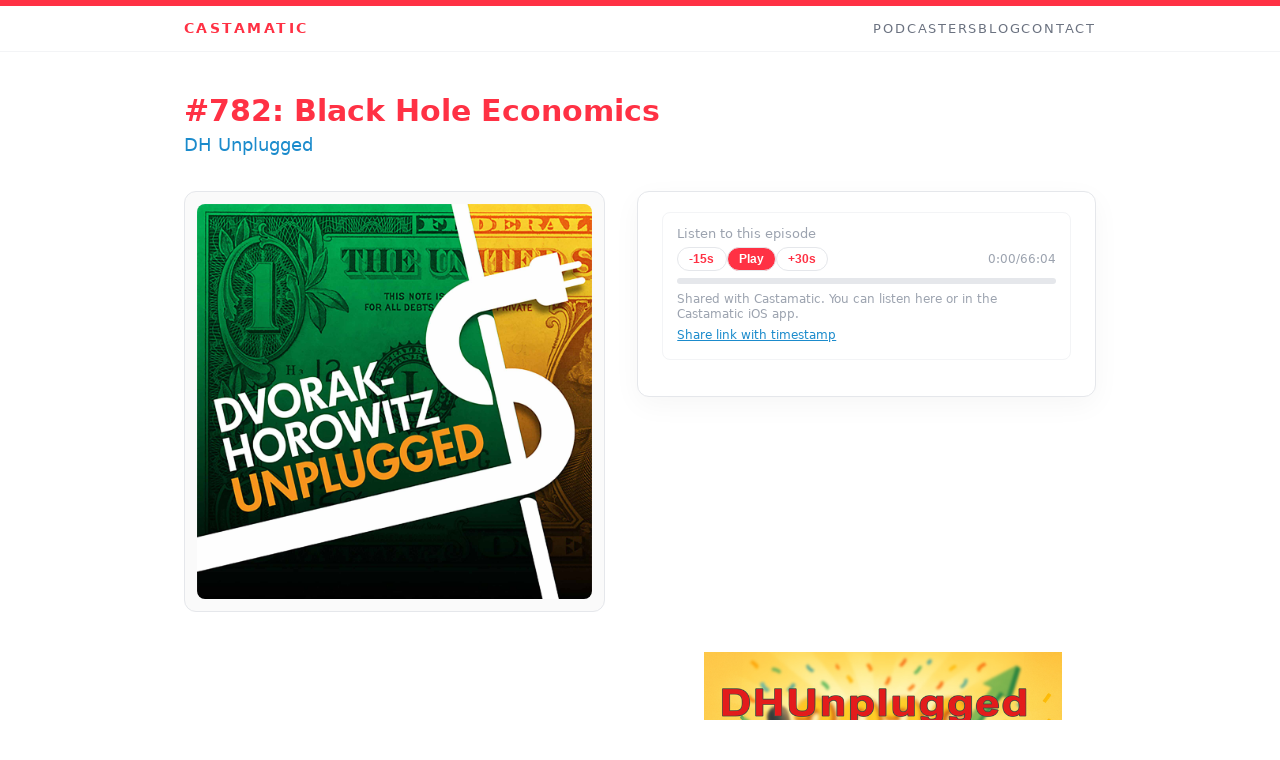

--- FILE ---
content_type: text/html; charset=utf-8
request_url: https://www.castamatic.com/episode/4V40Q41j
body_size: 42489
content:
<!doctype html>
<html lang="en">
<head>
  <meta charset="utf-8">
  <meta name="viewport" content="width=device-width, initial-scale=1" />
  <title>#782: Black Hole Economics | Castamatic</title>

  <meta name="theme-color" content="#ffffff">
  <meta name="description" content="#782: Black Hole Economics · DH Unplugged">
  <meta name="apple-itunes-app" content="app-id=966632553, app-argument=https://www.castamatic.com/episode/4V40Q41j">

  <meta property="og:title" content="#782: Black Hole Economics · DH Unplugged">
  <meta property="og:type" content="website">
  <meta property="og:url" content="https://www.castamatic.com/episode/4V40Q41j">
  
  <meta property="og:image" content="https://www.dhunplugged.com/wp-content/uploads/2022/03/DHUnplugged_Cover_2000X2000.jpg">
  

  <meta name="twitter:card" content="summary_large_image">
  <meta name="twitter:title" content="#782: Black Hole Economics · DH Unplugged">
  
  <meta name="twitter:image" content="https://www.dhunplugged.com/wp-content/uploads/2022/03/DHUnplugged_Cover_2000X2000.jpg">
  

  <style>
    :root {
      --cm-bg: #ffffff;
      --cm-accent: #ff3144;
      --cm-link: #1b8bcc;
      --cm-text-main: #444444;
      --cm-text-muted: #9ca3af;
      --cm-border-subtle: #e5e7eb;
      --cm-border-strong: #ff3144;
      --cm-surface: #ffffff;
      --cm-surface-soft: #fafafa;
    }

    * { box-sizing: border-box; }

    body.episode-page {
      margin: 0;
      min-height: 100vh;
      font-family: -apple-system, system-ui, BlinkMacSystemFont, "SF Pro Text", "Helvetica Neue", Arial, sans-serif;
      background: var(--cm-bg);
      color: var(--cm-text-main);
      display: flex;
      flex-direction: column;
    }

    a { color: var(--cm-link); }
    a:hover { text-decoration: underline; }

    .cm-nav-topbar {
      height: 6px;
      background: var(--cm-accent);
      width: 100%;
    }

    .cm-nav {
      border-bottom: 1px solid #f3f4f6;
      background: #ffffff;
    }

    .cm-nav-inner {
      max-width: 960px;
      margin: 0 auto;
      padding: 0.9rem 1.5rem;
      display: flex;
      align-items: center;
      justify-content: space-between;
      gap: 1rem;
    }

    .cm-brand {
      letter-spacing: 0.18em;
      font-weight: 700;
      font-size: 0.85rem;
      text-transform: uppercase;
      color: var(--cm-accent);
    }

    .cm-nav-links {
      display: flex;
      gap: 1rem;
      font-size: 0.8rem;
      text-transform: uppercase;
      letter-spacing: 0.14em;
    }

    .cm-nav-links a {
      text-decoration: none;
      color: #6b7280;
    }

    .cm-nav-links a:hover {
      color: var(--cm-accent);
    }

    .cm-shell {
      max-width: 960px;
      margin: 0 auto;
      padding: 2.5rem 1.5rem 3rem;
      width: 100%;
    }

    @media (max-width: 640px) {
      .cm-nav-inner { padding-inline: 1.25rem; }
      .cm-shell { padding: 1.75rem 1.25rem 2.5rem; }
    }

    .cm-header-text h1 {
      margin: 0;
      font-size: 1.9rem;
      line-height: 1.25;
      color: var(--cm-accent);
      font-weight: 700;
    }

    .cm-header-text h2 {
      margin: 0.25rem 0 0.6rem;
      font-size: 1.15rem;
      font-weight: 500;
      color: #1f2933;
    }

    .cm-header-text h2 a {
      color: var(--cm-link);
      text-decoration: none;
    }

    .cm-header-text h2 a:hover {
      text-decoration: underline;
    }

    .cm-header-meta {
      margin-top: 0.5rem;
      font-size: 0.85rem;
      color: var(--cm-text-muted);
    }

    .cm-layout {
      display: grid;
      grid-template-columns: minmax(0, 1.1fr) minmax(0, 1.2fr);
      gap: 2rem;
      align-items: flex-start;
      margin-top: 2.25rem;
    }

    @media (max-width: 860px) {
      .cm-layout {
        grid-template-columns: minmax(0, 1fr);
        gap: 1.75rem;
      }
    }

    .cm-artwork-card {
      background: var(--cm-surface-soft);
      border-radius: 0.75rem;
      padding: 0.75rem;
      border: 1px solid #e5e7eb;
    }

    .cm-artwork {
      width: 100%;
      display: block;
      border-radius: 0.5rem;
      background: #f3f4f6;
      object-fit: cover;
      aspect-ratio: 1 / 1;
    }

    .cm-episode-card {
      background: var(--cm-surface);
      border-radius: 0.75rem;
      border: 1px solid var(--cm-border-subtle);
      padding: 1.25rem 1.5rem 1.5rem;
      box-shadow: 0 8px 28px rgba(0,0,0,0.04);
    }

    .cm-player-shell {
      border-radius: 0.5rem;
      padding: 0.85rem 0.9rem 0.85rem;
      background: linear-gradient(to right, #fff, #fff);
      border: 1px solid #f3f4f6;
      margin-bottom: 0.75rem;
    }

    .cm-progress-label {
      font-size: 0.8rem;
      color: var(--cm-text-muted);
      margin-bottom: 0.35rem;
    }

    .cm-player-row {
      display: flex;
      align-items: center;
      gap: 0.5rem;
      margin-bottom: 0.45rem;
    }

    .cm-player-buttons {
      display: inline-flex;
      align-items: center;
      gap: 0.25rem;
      margin-right: 0.5rem;
    }

    .cm-btn {
      border-radius: 9999px;
      border: 1px solid #e5e7eb;
      background: #ffffff;
      color: var(--cm-accent);
      padding: 0.25rem 0.7rem;
      font-size: 0.78rem;
      font-weight: 600;
      cursor: pointer;
      display: inline-flex;
      align-items: center;
      justify-content: center;
    }

    .cm-btn-main {
      background: var(--cm-accent);
      color: #ffffff;
      padding-inline: 0.9rem;
    }

    .cm-btn:disabled {
      opacity: 0.5;
      cursor: default;
    }

    .cm-time-labels {
      margin-left: auto;
      display: flex;
      align-items: center;
      gap: 0.3rem;
      font-size: 0.78rem;
      color: var(--cm-text-muted);
      font-variant-numeric: tabular-nums;
    }

    .cm-progress-bar {
      position: relative;
      width: 100%;
      height: 6px;
      border-radius: 9999px;
      background: #e5e7eb;
      overflow: hidden;
      cursor: pointer;
    }

    .cm-progress-fill {
      position: absolute;
      left: 0;
      top: 0;
      bottom: 0;
      width: 0;
      background: var(--cm-accent);
    }

    .cm-audio {
      position: absolute;
      width: 0;
      height: 0;
      opacity: 0;
      pointer-events: none;
    }

    .cm-note {
      font-size: 0.78rem;
      color: var(--cm-text-muted);
      margin: 0.4rem 0 0.2rem;
    }

    .cm-chapters {
      margin-top: 1.1rem;
    }

    .cm-chapters-title {
      font-size: 0.85rem;
      text-transform: uppercase;
      letter-spacing: 0.14em;
      color: #9ca3af;
      margin: 0;
      padding-left: 0.5rem;
    }

    .cm-chapters-header {
      display: flex;
      align-items: center;
      justify-content: space-between;
      gap: 0.75rem;
      margin-bottom: 0.5rem;
    }

    .cm-chapters-summary {
      margin-bottom: 0.5rem;
    }

    .cm-chapters-summary .cm-chapter-btn {
      padding-block: 0.45rem;
    }

    .cm-chapters-summary-title {
      overflow: hidden;
      white-space: nowrap;
      text-overflow: ellipsis;
      min-width: 0;
    }

    .cm-chapters-toggle {
      border: 1px solid #e5e7eb;
      background: #ffffff;
      border-radius: 9999px;
      padding: 0.25rem 0.65rem;
      font-size: 0.78rem;
      font-weight: 600;
      color: var(--cm-accent);
      cursor: pointer;
      text-transform: none;
      letter-spacing: normal;
      white-space: nowrap;
    }

    .cm-chapters-toggle:hover {
      border-color: var(--cm-accent);
    }

    .cm-chapter-list.is-collapsed {
      display: none;
    }

    .cm-chapter-list {
      list-style: none;
      margin: 0;
      padding: 0;
      border-radius: 0.5rem;
      border: 1px solid #e5e7eb;
      background: #f9fafb;
    }

    .cm-chapter-list li + li {
      border-top: 1px solid #e5e7eb;
    }

    .cm-chapter-btn {
      width: 100%;
      text-align: left;
      border: none;
      background: transparent;
      padding: 0.5rem 0.7rem;
      display: flex;
      align-items: center;
      justify-content: space-between;
      font-size: 0.86rem;
      color: var(--cm-text-main);
      cursor: pointer;
    }

    .cm-chapter-btn-time {
      font-family: ui-monospace, SFMono-Regular, Menlo, Monaco, Consolas, "Liberation Mono", "Courier New", monospace;
      font-size: 0.78rem;
      color: var(--cm-text-muted);
      margin-left: 0.75rem;
    }

    .cm-chapter-btn.is-active,
    .cm-chapter-btn:hover {
      background: #fee2e2;
      color: #991b1b;
    }

    .cm-description {
      margin-top: 2.5rem;
      font-size: 0.96rem;
      line-height: 1.7;
      color: var(--cm-text-main);
    }

    .cm-description a {
      color: var(--cm-link);
      text-decoration: none;
    }

    .cm-description a:hover {
      text-decoration: underline;
    }

    .cm-footer-note {
      margin-top: 2.25rem;
      font-size: 0.8rem;
      color: var(--cm-text-muted);
      border-top: 1px solid #e5e7eb;
      padding-top: 1.1rem;
    }

    .cm-footer-note a {
      color: var(--cm-link);
      text-decoration: none;
    }

    .cm-footer-note a:hover {
      text-decoration: underline;
    }
  </style>
</head>
<body class="episode-page">
  <div class="cm-nav-topbar"></div>
  <header class="cm-nav">
    <div class="cm-nav-inner">
      <div class="cm-brand">CASTAMATIC</div>
      <nav class="cm-nav-links">
        <a href="https://castamatic.com/jekyll/2022/11/02/link-to-your-podcast/" target="_blank" rel="noopener noreferrer">Podcasters</a>
        <a href="https://castamatic.com" target="_blank" rel="noopener noreferrer">Blog</a>
        <a href="https://castamatic.com/#contact" target="_blank" rel="noopener noreferrer">Contact</a>
      </nav>
    </div>
  </header>

  <main class="cm-shell">
    <section class="cm-header-text">
      <h1>#782: Black Hole Economics</h1>
      
      <h2><a href="/podcast/feed?url=https://www.dhunplugged.com/feed/">DH Unplugged</a></h2>
      
      <!-- If you later want date / duration nicely formatted, you can inject it into the context string. -->
    </section>

    <section class="cm-layout">
      <div class="cm-artwork-card">
        
        <img class="cm-artwork" src="https://www.dhunplugged.com/wp-content/uploads/2022/03/DHUnplugged_Cover_2000X2000.jpg" alt="Artwork for #782: Black Hole Economics">
        
      </div>

      <article class="cm-episode-card">
        <div class="cm-player-shell">
          
          <div class="cm-progress-label">Listen to this episode</div>
          <div class="cm-player-row">
            <div class="cm-player-buttons">
              <button type="button" class="cm-btn" data-player-action="back">-15s</button>
              <button type="button" class="cm-btn cm-btn-main" data-player-action="play-pause">Play</button>
              <button type="button" class="cm-btn" data-player-action="forward">+30s</button>
            </div>
            <div class="cm-time-labels">
              <span class="cm-time-current">0:00</span>
              <span>/</span>
              <span class="cm-time-duration">-:--</span>
            </div>
          </div>
          <div class="cm-progress-bar" role="slider" aria-valuemin="0" aria-valuemax="100" aria-valuenow="0">
            <div class="cm-progress-fill"></div>
          </div>
          <!-- data-start-time/autoplay and data-warmup are used by the inline JS
               to control initial seek, autoplay from ?playhead=, and a small
               play/pause warm-up on canplay in flaky environments. -->
          <audio id="audioplayer" class="cm-audio" preload="metadata" controls
          
          
          >
            <source src="http://media.blubrry.com/dhunplugged/www.dhunplugged.com/podcasts/dh_episode782.mp3" type="audio/mpeg">
            Your browser does not support the audio element.
          </audio>
          
          <p class="cm-note">Shared with Castamatic. You can listen here or in the Castamatic iOS app.</p>
          <p class="cm-note">
            <a id="audiotimestamplink" data-base-href="https://www.castamatic.com/episode/4V40Q41j" href="https://www.castamatic.com/episode/4V40Q41j">Share link with timestamp</a>
          </p>
        </div>

        
        <section class="cm-chapters">
          <div class="cm-chapters-header">
            <h2 class="cm-chapters-title">Chapters</h2>
            <button id="cm-chapters-toggle" class="cm-chapters-toggle" type="button" aria-expanded="false" aria-controls="cm-chapter-list">Show</button>
          </div>
          <div id="cm-chapters-summary" class="cm-chapter-list cm-chapters-summary" aria-live="polite">
            <button id="cm-chapters-summary-btn" class="cm-chapter-btn" type="button">
              <span class="cm-chapters-summary-title"></span>
              <span class="cm-chapter-btn-time cm-chapters-summary-duration"></span>
            </button>
          </div>
          <ul id="cm-chapter-list" class="cm-chapter-list is-collapsed">
            
          </ul>
        </section>
        
      </article>
    </section>

    
    <section class="cm-description">
      <p>SpaceX IPO coming &#8211; huge increase in valuation over past 3 months<img fetchpriority="high" decoding="async" class="alignright" src="https://www.dhunplugged.com/wp-content/uploads/2025/12/dh_782_Bbanner.jpg" width="358" height="201" /></p>
<p>Happy Hanukah &#8211; Eight Crazy Nights</p>
<p>Now Kevin AND Kevin</p>
<p>PLUS we are now on <strong><a href="https://open.spotify.com/show/30bQIjH9Gw4es27XYrYKJL">Spotify</a> and <a href="https://music.amazon.com/podcasts/79261e60-0492-43c0-b1a2-708ebeb4bd7e/DH-Unplugged">Amazon Music/Podcasts</a></strong>!</p>
<hr />
<p><span id="more-21775"></span></p>
<p style="text-align: center;"><div class="su-spoiler su-spoiler-style-fancy su-spoiler-icon-plus-circle su-spoiler-closed" data-scroll-offset="0" data-anchor-in-url="no"><div class="su-spoiler-title" tabindex="0" role="button"><span class="su-spoiler-icon"></span>Click HERE for Show Notes and Links</div><div class="su-spoiler-content su-u-clearfix su-u-trim">
<p style="text-align: center;"><span style="color: #ff0000;"><strong>DHUnplugged is now streaming live - with listener chat. Click on link on the right sidebar.</strong></span></p>
<hr />
<h4 style="text-align: center;"><b>Love the Show? </b>Then how about a Donation?</h4>
<div align="center">
<form action="https://www.paypal.com/cgi-bin/webscr" method="post" target="_blank"><input title="PayPal - The safer, easier way to pay online!" alt="Donate" name="submit" src="https://www.paypal.com/en_US/i/btn/btn_donateCC_LG.gif" type="image" /><br />
<img decoding="async" src="https://www.paypal.com/en_US/i/scr/pixel.gif" alt="" width="1" height="1" border="0" /></form>
</div>
<hr />
<p style="text-align: center;"><a href="http://twitter.com/THErealDVORAK"><strong>Follow John C. Dvorak on Twitter</strong></a></p>
<p style="text-align: center;"><a href="http://twitter.com/andrewhorowitz"><strong>Follow Andrew Horowitz on Twitter</strong></a></p>
<p><strong>Warm-Up<br />
</strong>- Last Chance for CTP Cup 2025 participants<br />
- Happy Hanukah - Eight Crazy Nights<br />
- Sad News - Rob Reiner<br />
- Fed decision is out....<br />
- Overdue eco reports coming this week</p>
<p><strong>Markets<br />
</strong>- Oracle still problematic<br />
- SpaceX IPO coming - huge increase in valuation over past 3 months<br />
- Another Bankruptcy - cleaning up is not good business<br />
- Oh my - Now Kevin AND Kevin<br />
- Weight loss game continues<br />
- One thing saved for last - a doozie...</p>
<p><strong>Tesla - </strong><br />
- All time High<br />
- Prospect of Robotaxi<br />
- Even though sales hitting multi-year lows</p>
<p><strong>Wall Street Never Sleeps?</strong><br />
- Nasdaq files to extend trading to 23 hours on weekdays<br />
- Banks concerned about investor protections, costs, liquidity, volatility risks of nonstop trading<br />
- Proponents argue round-the-clock trading benefits global investors<br />
- That may create some additional volatility potential</p>
<p><strong>SpaceX</strong><br />
- SpaceX aims for a potential $1.5 trillion market cap with an Initial Public Offering in 2026, which could become the largest IPO in history<br />
- July 2025 tender valuation was $400B<br />
- Dec 14th (4 months later) $800B<br />
- Starlink is the primary money winner of this deal<br />
- Tesla shares climbing even with nothing behind it - seemingly in sympathy for this IPO<br />
---- TESLA does not have ownership of SpaceX<br />
- OH - this could be the reason....U.S. deliveries dropped significantly in November—the lowest since early 2022—but this weakness has been overshadowed by the enthusiasm for autonomy.</p>
<p><strong>Rob Reiner</strong><br />
- A son of legendary Hollywood director Rob Reiner and his wife, producer Michele Singer Reiner, Nick Reiner, is being held on suspicion of murder following their deaths, according to Los Angeles Police Department Chief Jim McDonnell. He’s being held on $4 million bail.<br />
- Citing law enforcement sources and family friends, ABC News reported on Monday that Nick Reiner had recently returned to live at his parents' South Chadbourne Avenue home. The move was described as a temporary arrangement intended to help him stabilize.<br />
- Not going to discuss the Truth Social post about this tragedy</p>
<p><strong>HEADLINE ALERT</strong><br />
- "<em>Copper could hit ‘stratospheric new highs’ as hoarding of the metal in U.S. continues"</em><br />
- Copper has gone from 5.77 to 5.30 (July to today)<br />
- 6 Tops at this price since 2011<br />
- Not seeing this as per the headline - seems like a Hunt Brothers special from the 1980s - CORNERING THE MARKET<br />
---1980 - Silver went from $11 to $50 then crashed, bankrupting the Hunt Bros - after COMEX changed rules forcing them to cover positions</p>
<p><strong>Bankruptcy</strong><br />
- After 35 years, the maker of the Roomba robot vacuum filed for bankruptcy protection late Sunday night. Following warnings issued earlier this year that it was fast running out of options, iRobot says it is entering Chapter 11 protection and will be acquired by its contract manufacturer, China-based Picea Robotics.<br />
- The company says it will continue to operate “with no anticipated disruption to its app functionality, customer programs, global partners, supply chain relationships, or ongoing product support.”<br />
- Remember that Amazon  - The Amazon buyout of iRobot, maker of Roomba, was announced in 2022 for $1.7 billion but ultimately failed in January 2024 due to significant regulatory pushback, primarily from the EU, over anti-competitive concerns.<br />
-- Amazon walked away with a $94 million termination fee</p>
<p><strong>Fed Pick</strong><br />
- President Donald Trump said Friday that Kevin Warsh has moved to the top of his list as the next Federal Reserve chair, though Kevin Hassett also remains in contention, according to the Wall Street Journal.<br />
- Interesting that this comes days after Hassett said that we would not let outside suggestions influence his voting -<br />
---In addition to putting heavier weight on Warsh getting the job, Trump repeated an assertion he has made in the past that the Fed chair ought to consult the president about interest rate decisions.<br />
- Also of interest, <em>prediction markets</em> had Hassett at 95% probability - now it moved to 50% - big payday for people in the know.</p>
<p><strong>Housing Prices</strong><br />
- Average home price is DOWN on  year-over-year basis<br />
- First time on national level since 2024<br />
- Active listings in November were nearly 13% higher than November 2024, but new listings were just 1.7% higher<br />
--- Houses are on market longer -<br />
- Prices in Austin, Texas, are down 10% from last year; in Denver, they’re down 5%, according to Parcl Labs. Tampa, Florida, and Houston both saw prices fall 4%, and Atlanta and Phoenix saw price decreases of 3%.</p>
<p><strong>More Hosing Related</strong><br />
-  Zillow shares plunged more than 9% on Monday on worries that the online real estate platform could have a big new competitor: Google Search.<br />
- Google appears to be running tests on putting real estate sale listings into its search results.</p>
<p><strong>Overdue Eco  - Black Hole</strong><br />
- The U.S. Bureau of Labor Statistics on Tuesday releases its long-awaited combined employment reports for October and November, but a number of key details will be missing after the government shutdown prevented data collection, including October's unemployment rate, resulting in the <strong>first-ever gap</strong> in that critical data series since inception in 1948.<br />
- NICE JOB GANG!<br />
- Some of the data will be estimated.<br />
- It said it would not publish the headline CPI number or the so-called core CPI, which strips out the volatile food and energy components, for October. "BLS cannot provide specific guidance to data users for navigating the missing October observations," the agency said.</p>
<p><strong>Some Updates</strong><br />
- Some info coming in are estimates - some delayed<br />
- Unemployment at 4.6% - Latest report shows +64,000 added<br />
- ISM Manufacturing and Non-manufacturing - both slowed over the last month</p>
<p><strong>The Fed</strong><br />
- Meanwhile the Fed cuts rates....</p>
<p>- A Federal Reserve split over where its priorities should lie cut its key interest rate Wednesday in a 9-3 vote, but signaled a tougher road ahead for further reductions.<br />
- The FOMC’s “dot plot” indicated just one more reduction in 2026 and another in 2027, amid considerable disagreement from members about where rates should head.<br />
- In addition to the rate decision, the Fed also announced it will resume buying Treasury securities. The central bank will start by buying $40 billion in Treasury bills, beginning Friday.<br />
- Markets were all over the place on this as it was a little confusing at first - then it seemed that everyone loved (for one day)<br />
- Why is the Fed moving up Treasury purchases to "immediately" from a few months from now?<br />
- AND - dissension ! A larger group  that usual of regional Fed bank presidents signaled they opposed the cut, and six policymakers said the benchmark federal funds rate should end 2025 in a range of 3.75% to 4%, suggesting they opposed the move.<br />
- Long bonds have not moved at all on this news.</p>
<p><strong>Costco Earnings</strong><br />
- Costco beat Wall Street’s fiscal first-quarter sales and revenue expectations.<br />
- Sales rose 8.2% and digital sales jumped 20.5% compared with the year-ago quarter.<br />
- Costco surpassed Wall Street’s quarterly expectations and posted year-over-year sales growth of 8.2% as the retailer attracted more digital sales and opened new locations.<br />
- Earnings per share: $4.50 vs. $4.27 expected<br />
- Revenue: $67.31 billion vs. $67.14 billion expected<br />
- Costco does not provide year ahead guidance<br />
- Shares down from a recent high of $855</p>
<p><strong>Costco Fun Facts</strong><br />
- About 4.5 million pies were sold in the three days before Thanksgiving, which is equivalent to roughly 7,000 pies per warehouse.<br />
-  These were bakery pies (e.g., pumpkin, apple),<br />
- Costco had more than $250 million in non-food online orders on Black Friday, a record for Costco’s U.S. e-commerce business.<br />
- Approximately 358,000 whole pizzas were served at Costco's U.S. food courts, a 31% jump from last year. (500 pizza's per store)</p>
<p><strong>Fat No More</strong><br />
- Retatrutide - Eli Lilly said its next-generation obesity drug delivered what appears to be the highest weight loss seen so far in a late-stage trial and reduced knee arthritis pain, clearing the first of several upcoming studies on the weekly injection.<br />
- In a 48-week Phase 2 study, participants on the highest dose lost an average of 24% of their body weight.<br />
- Recent Phase 3 results showed patients on the highest dose lost an average of 28.7% of their body weight after 68 weeks.<br />
- The trials also showed improvements in related health conditions, including knee osteoarthritis pain, blood pressure, and liver fat<br />
- This triple action is what makes retatrutide potentially more effective for weight loss than existing medications like Zepbound (tirzepatide), which targets two receptors, or Wegovy (semaglutide), which targets only one.</p>
<p><strong>Paypal</strong><br />
- PayPal Holdings Inc. applied to become a bank in the US, looking to take advantage of the Trump administration’s openness to financial-technology companies entering the banking system.<br />
- The payments-focused firm submitted applications to the Federal Deposit Insurance Corp. and the Utah Department of Financial Institutions to form a Utah-chartered industrial loan company, PayPal said in a statement Monday.<br />
- If approved, PayPal Bank would help the firm bolster its small-business lending capabilities, according to the statement, which said the company has provided access to more than $30 billion in loans and capital since 2013.</p>
<p><strong>Ford - Management Confused</strong><br />
- Instead of planning to make enough electric vehicles to account for 40 percent of global sales by 2030—as it pledged just four years ago—Ford says it will focus on a broader range of hybrids, extended-range electrics, and battery-electric models, which executives now say will account for 50 percent of sales by the end of the decade.<br />
- The automaker will make hybrid versions of almost every vehicle in its lineup, the company says.<br />
- All in on EVS cost them -  Ford expects to record about $19.5 billion in special items, mostly during the fourth quarter.<br />
---- The charges are related to a restructuring of its business priorities and a pullback in its all-electric vehicle investments.</p>
<p><strong>Australia</strong><br />
- Australia has implemented a groundbreaking ban preventing children under 16 from accessing major social media platforms like TikTok, Instagram, and Facebook, effective December 2025, to protect them from harm, with significant fines for companies failing to enforce it, though messaging apps and gaming platforms are currently exempt.<br />
- Reddit is suing<br />
- Facebook, Instagram, Snapchat, Threads, TikTok, X (Twitter), YouTube, Reddit, Kick, and Twitch are all banned for kids under 16.<br />
- Thoughts on this?</p>
<p><strong>Saved For Last</strong><br />
- Of all the eye-popping numbers that Oracle Corp. published last week on the costs of its artificial-intelligence data center buildout, the most striking didn’t appear until the day after its earnings press release and analyst call.<br />
- The more comprehensive 10-Q earnings report that appeared on Thursday detailed $248 billion of lease-payment commitments, “substantially all” related to data centers and cloud capacity arrangements, the business-software firm said. These are due to commence between now and its 2028 financial year but they’re not yet included on its balance sheet.<br />
- That’s almost $150 billion more than was disclosed in the footnotes of September’s earnings update.</p>
<hr />
<h4 style="text-align: center;"><b>Love the Show? </b>Then how about a Donation?</h4>
<div align="center">
<form action="https://www.paypal.com/cgi-bin/webscr" method="post" target="_blank"><input title="PayPal - The safer, easier way to pay online!" alt="Donate" name="submit" src="https://www.paypal.com/en_US/i/btn/btn_donateCC_LG.gif" type="image" /><br />
<img decoding="async" src="https://www.paypal.com/en_US/i/scr/pixel.gif" alt="" width="1" height="1" border="0" /></form>
</div>
<p style="text-align: center;"><strong><img decoding="async" class="aligncenter" src="https://www.dhunplugged.com/wp-content/uploads/2013/08/dh_CTP.jpg" alt="dh_CTP" width="602" height="122" /></strong><a href="https://www.dhunplugged.com/CTP/ishares-bitcoin-trust-etf/"><strong>The Winner for<br />
iShares Bitcoin Trust ETF (IBIT)<br />
</strong></a></p>
<p style="text-align: center;"><strong>Winners will be getting great stuff like the new "OFFICIAL" DHUnplugged Shirt!</strong><strong><br />
</strong></p>
<p><strong>CTP CUP 2025 Participants</strong>:</p>
<p>Jim Beaver<br />
Mike Kazmierczak<br />
Joe Metzger<br />
Ken Degel<br />
David Martin<br />
Dean Wormell<br />
Neil Larion<br />
Mary Lou Schwarzer</p>
<p>Eric Harvey (2024 Winner)</p>
<p>&nbsp;</p>
<hr />
<p><strong>FED AND CRYPTO LIMERICKS</strong></p>
<p>&nbsp;</p>
</div></div>
<hr />
<p style="text-align: center;">See this week’s stock picks <a href="https://www.dhunplugged.com/stock-page/"><strong>HERE</strong></a></p>
<hr />
<p style="text-align: center;"><a href="http://twitter.com/THErealDVORAK"><strong>Follow John C. Dvorak on Twitter</strong></a></p>
<p style="text-align: center;"><a href="http://twitter.com/andrewhorowitz"><strong>Follow Andrew Horowitz on Twitter</strong></a></p>
<hr />
    </section>
    

    <section class="cm-footer-note">
      <p>This episode is from <strong>DH Unplugged</strong>. The publisher retains full ownership and responsibility for its content and artwork. It was shared using <a href="https://castamatic.com" target="_blank" rel="noopener noreferrer">Castamatic</a>, a podcast app for iPhone and iPad.</p>
    </section>
  </main>

  <script>
    (function() {
      function formatTime(sec) {
        sec = Number(sec) || 0;
        var m = Math.floor(sec / 60);
        var s = Math.floor(sec % 60);
        return m + ":" + (s < 10 ? "0" + s : s);
      }

      document.addEventListener("DOMContentLoaded", function() {
        var audio = document.querySelector("audio.cm-audio");
        var chapterButtons = Array.prototype.slice.call(document.querySelectorAll("#cm-chapter-list .cm-chapter-btn"));
        var chaptersToggle = document.getElementById('cm-chapters-toggle');
        var chapterList = document.getElementById('cm-chapter-list');
        var chaptersSummary = document.getElementById('cm-chapters-summary');
        var chaptersSummaryBtn = document.getElementById('cm-chapters-summary-btn');
        var chaptersSummaryTitle = chaptersSummary ? chaptersSummary.querySelector('.cm-chapters-summary-title') : null;
        var chaptersSummaryDuration = chaptersSummary ? chaptersSummary.querySelector('.cm-chapters-summary-duration') : null;
        var chaptersSection = chaptersToggle ? chaptersToggle.closest('.cm-chapters') : null;
        var playPauseBtn = document.querySelector('[data-player-action="play-pause"]');
        var backBtn = document.querySelector('[data-player-action="back"]');
        var fwdBtn = document.querySelector('[data-player-action="forward"]');
        var progressBar = document.querySelector('.cm-progress-bar');
        var progressFill = document.querySelector('.cm-progress-fill');
        var timeCurrent = document.querySelector('.cm-time-current');
        var timeDuration = document.querySelector('.cm-time-duration');
        var timestampLink = document.getElementById('audiotimestamplink');
        var baseHref = timestampLink ? (timestampLink.getAttribute('data-base-href') || timestampLink.getAttribute('href') || '') : '';

        var chapterMeta = chapterButtons.map(function(btn) {
          var start = parseInt(btn.getAttribute('data-start'), 10) || 0;
          var titleSpan = btn.querySelector('span');
          var title = titleSpan ? (titleSpan.textContent || '').trim() : '';
          var timeSpan = btn.querySelector('.cm-chapter-btn-time');
          return { start: start, title: title, button: btn, timeSpan: timeSpan };
        }).sort(function(a, b) { return a.start - b.start; });

        function getChapterEnd(idx) {
          var next = (idx + 1) < chapterMeta.length ? chapterMeta[idx + 1] : null;
          return next ? next.start : (audio && isFinite(audio.duration) ? audio.duration : null);
        }

        function updateChapterDurations(currentTime) {
          currentTime = currentTime || 0;
          var activeChapter = null;
          // Find the currently playing chapter
          for (var i = 0; i < chapterMeta.length; i++) {
            var end = getChapterEnd(i);
            if (chapterMeta[i].start <= currentTime && (end === null || currentTime < end)) {
              activeChapter = chapterMeta[i];
              break;
            }
          }
          
          for (var i = 0; i < chapterMeta.length; i++) {
            var chapter = chapterMeta[i];
            if (!chapter.timeSpan) continue;
            var end = getChapterEnd(i);
            if (end === null || isNaN(end)) {
              chapter.timeSpan.textContent = '';
            } else if (chapter === activeChapter) {
              // Show time remaining for active chapter
              var elapsed = currentTime - chapter.start;
              if (elapsed <= 0) {
                // Before playback or at chapter start: show full duration
                var dur = Math.max(0, end - chapter.start);
                chapter.timeSpan.textContent = formatTime(dur);
              } else {
                // During playback: show remaining time with minus sign
                var remaining = Math.max(0, end - currentTime);
                chapter.timeSpan.textContent = '-' + formatTime(remaining);
              }
            } else {
              // Show full duration for other chapters
              var dur = Math.max(0, end - chapter.start);
              chapter.timeSpan.textContent = formatTime(dur);
            }
          }
        }

        updateChapterDurations(0);

        if (!chapterMeta.length) {
          if (chaptersSection) {
            chaptersSection.style.display = 'none';
          }
        }

        function isChaptersCollapsed() {
          return !!(chapterList && chapterList.classList.contains('is-collapsed'));
        }

        function getChapterForTime(seconds) {
          if (!chapterMeta.length) return null;
          seconds = Number(seconds) || 0;
          var current = chapterMeta[0];
          for (var i = 0; i < chapterMeta.length; i++) {
            if (chapterMeta[i].start <= seconds) {
              current = chapterMeta[i];
            } else {
              break;
            }
          }
          return current;
        }

        function getChapterDuration(chapter) {
          if (!chapter) return null;
          var idx = -1;
          for (var i = 0; i < chapterMeta.length; i++) {
            if (chapterMeta[i] === chapter) { idx = i; break; }
          }
          if (idx === -1) return null;
          var next = (idx + 1) < chapterMeta.length ? chapterMeta[idx + 1] : null;
          var end = next ? next.start : (audio && isFinite(audio.duration) ? audio.duration : null);
          if (end === null || isNaN(end)) return null;
          return Math.max(0, end - chapter.start);
        }

        function updateChaptersSummary(fromSeconds) {
          if (!chaptersSummaryTitle || !chaptersSummaryDuration) return;
          if (!isChaptersCollapsed()) {
            chaptersSummary.style.display = 'none';
            return;
          }
          chaptersSummary.style.display = '';
          var chapter = getChapterForTime(fromSeconds);
          if (!chapter) {
            chaptersSummaryTitle.textContent = '';
            chaptersSummaryDuration.textContent = '';
            return;
          }
          chaptersSummaryTitle.textContent = chapter.title;
          // Show full duration before playback, remaining time during playback
          var dur = getChapterDuration(chapter);
          if (dur === null) {
            chaptersSummaryDuration.textContent = '';
          } else {
            var elapsed = fromSeconds - chapter.start;
            if (elapsed <= 0) {
              // Before playback or at chapter start: show full duration
              chaptersSummaryDuration.textContent = formatTime(dur);
            } else {
              // During playback: show remaining time with minus sign
              var remaining = Math.max(0, dur - elapsed);
              chaptersSummaryDuration.textContent = '-' + formatTime(remaining);
            }
          }
        }

        function setChaptersCollapsed(collapsed) {
          if (!chapterList || !chaptersToggle) return;
          if (collapsed) {
            chapterList.classList.add('is-collapsed');
            chaptersToggle.textContent = 'Show';
            chaptersToggle.setAttribute('aria-expanded', 'false');
          } else {
            chapterList.classList.remove('is-collapsed');
            chaptersToggle.textContent = 'Hide';
            chaptersToggle.setAttribute('aria-expanded', 'true');
          }
          updateChaptersSummary(audio ? (audio.currentTime || 0) : 0);
        }

        if (chaptersToggle && chapterList) {
          chaptersToggle.addEventListener('click', function() {
            var isCollapsed = chapterList.classList.contains('is-collapsed');
            setChaptersCollapsed(!isCollapsed);
          });
        }

        if (chaptersSummaryBtn && chaptersToggle && chapterList) {
          chaptersSummaryBtn.addEventListener('click', function() {
            if (isChaptersCollapsed()) {
              setChaptersCollapsed(false);
            }
          });
        }

        updateChaptersSummary(0);

        if (!audio) return;

        var startTimeAttr = audio.getAttribute('data-start-time');
        var startTime = startTimeAttr ? parseInt(startTimeAttr, 10) : 0;
        var shouldAutoplay = audio.getAttribute('data-autoplay') === '1';
        // When true, we run a small warm-up (seek to ~1s + play/pause) on canplay
        // if there is no explicit ?playhead=, to avoid fragile initial frames.
        var warmupEnabled = audio.getAttribute('data-warmup') === '1';

        // Legacy-inspired state flags
        audio._ocSeekedAndReady = false;

        audio.addEventListener('canplay', function() {
          if (audio._ocSeekedAndReady) return;
          setTimeout(function() {
            var hasExplicitStart = !isNaN(startTime) && startTime > 0;
            var targetTime = 0;
            if (hasExplicitStart) {
              targetTime = startTime;
            } else if (warmupEnabled) {
              targetTime = 1; // small offset to avoid fragile initial frames
            }
            try {
              if (targetTime > 0) {
                audio.currentTime = targetTime;
              }
            } catch (e) {}

            if (shouldAutoplay) {
              try { audio.play().catch(function(){}); } catch (e) {}
            } else if (warmupEnabled) {
              try {
                audio.play().then(function() {
                  setTimeout(function() {
                    try { audio.pause(); } catch (e) {}
                  }, 50);
                }).catch(function(){});
              } catch (e) {}
            }

            audio._ocSeekedAndReady = true;
          }, 250);
        });

        function updatePlayState() {
          if (!playPauseBtn) return;
          playPauseBtn.textContent = audio.paused ? 'Play' : 'Pause';
        }

        function updateProgress() {
          if (!audio || !progressFill) return;
          var duration = audio.duration || 0;
          var current = audio.currentTime || 0;
          if (timeCurrent) timeCurrent.textContent = formatTime(current);
          if (duration && timeDuration) timeDuration.textContent = formatTime(duration);
          var ratio = duration ? (current / duration) : 0;
          progressFill.style.width = (ratio * 100) + '%';
          if (progressBar) progressBar.setAttribute('aria-valuenow', String(Math.round(ratio * 100)));
          if (timestampLink && baseHref) {
            var intTime = Math.floor(current || 0);
            var href = baseHref;
            if (intTime > 0) {
              href = baseHref + '?playhead=' + intTime;
            }
            timestampLink.setAttribute('href', href);
          }

          updateChaptersSummary(current);
        }

        audio.addEventListener('play', function(e) {
          updatePlayState();
          updateProgress();
        });
        audio.addEventListener('pause', function(e) {
          updatePlayState();
        });
        audio.addEventListener('timeupdate', function() {
          updateProgress();
          updateChapterDurations(audio.currentTime || 0);
        });
        audio.addEventListener('loadedmetadata', function() {
          updateProgress();
          updateChapterDurations(audio.currentTime || 0);
        });

        if (playPauseBtn) {
          playPauseBtn.addEventListener('click', function() {
            try {
              if (audio.paused) {
                audio.play().catch(function(){});
              } else {
                audio.pause();
              }
            } catch (e) {}
          });
        }

        if (backBtn) {
          backBtn.addEventListener('click', function() {
            try {
              audio.currentTime = Math.max(0, (audio.currentTime || 0) - 15);
            } catch (e) {}
          });
        }

        if (fwdBtn) {
          fwdBtn.addEventListener('click', function() {
            try {
              var duration = audio.duration || 0;
              if (!duration) return;
              audio.currentTime = Math.min(duration, (audio.currentTime || 0) + 30);
            } catch (e) {}
          });
        }

        if (progressBar) {
          progressBar.addEventListener('click', function(ev) {
            try {
              var rect = progressBar.getBoundingClientRect();
              var ratio = (ev.clientX - rect.left) / rect.width;
              ratio = Math.max(0, Math.min(1, ratio));
              var duration = audio.duration || 0;
              if (!duration) return;
              audio.currentTime = duration * ratio;
            } catch (e) {}
          });
        }

        chapterButtons.forEach(function(btn) {
          btn.addEventListener("click", function() {
            var sec = parseInt(btn.getAttribute("data-start"), 10) || 0;
            try {
              audio.currentTime = sec;
              audio.play().catch(function(){});
            } catch (e) {}

            chapterButtons.forEach(function(b) { b.classList.remove("is-active"); });
            btn.classList.add("is-active");

            updateChaptersSummary(sec);
          });
        });
      });
    })();
  </script>
</body>
</html>
